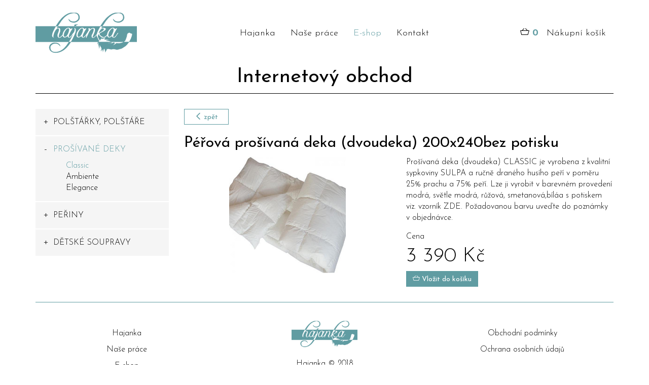

--- FILE ---
content_type: text/html; charset=utf-8
request_url: http://www.spanekvperi.cz/e-shop/perova-prosivana-deka-dvoudeka-200x240bez-potisku-39.html?backlink=atgul
body_size: 2989
content:
<!DOCTYPE html>
<html lang="cs">
	<head>
		<meta charset="utf-8">
		<meta name="viewport" content="width=device-width, initial-scale=1, maximum-scale=1, user-scalable=no">

		<title>			Péřová prošívaná deka (dvoudeka) 200x240bez potisku
 | Hajanka - Spánek v peří</title>

		<link rel="stylesheet" href="/css/bootstrap.min.css">
		<link rel="stylesheet" href="/css/bootstrap.extension.css">
		<link rel="stylesheet" href="/css/font-hajanka.css?1548949216">
		<link rel="stylesheet" href="/css/front/layout.css?1548949218">
				
		<!--<link rel="shortcut icon" href="/favicon.ico">-->
		
		<!-- HTML5 Shim and Respond.js IE8 support of HTML5 elements and media queries -->
		<!-- WARNING: Respond.js doesn't work if you view the page via file:// -->
		<!--[if lt IE 9]>
			<script src="/js/html5shiv.js" type="text/javascript"></script>
			<script src="/js/respond.min.js" type="text/javascript"></script>
		<![endif]-->
		
		<script src="/js/jquery.js" type="text/javascript"></script>
		<script src="/js/jquery-ui.js" type="text/javascript"></script>
		<script src="/js/bootstrap.min.js" type="text/javascript"></script>
		<script src="/js/ekko-lightbox.min.js?1548949221" type="text/javascript"></script>
		<script src="/js/netteForms.js" type="text/javascript"></script>
		<script src="/js/nette.ajax.js" type="text/javascript"></script>
		<script src="/js/main.js?1548949222" type="text/javascript"></script>
		<script src="/js/front.js?1548949222" type="text/javascript"></script>
		
			</head>
	
	<body>
		<script> document.documentElement.className+=' js' </script>



<header id="header">
	<div class="container">
		<div class="row">
			<div class="col-md-3 col-sm-8 col-xs-8">
				<a href="/" title="Hajanka">
					<img src="/images/front/logo-hajanka.png" alt="Hajanka" class="logo img-responsive">
				</a>
			</div>

			<div class="col-sm-4 col-xs-4 visible-sm visible-xs">
				<button class="triggerMenu" title="MENU"></button>
			</div>

			<div class="col-md-9 col-sm-12 col-xs-12">
				<nav>
					<ul>
						<li>
							<a title="Hajanka" href="/hajanka/">Hajanka</a>
						</li>

						<li>
							<a title="Naše práce" href="/nase-prace/">Naše práce</a>
						</li>

						<li class="active">

							<button></button>

							<a title="E-shop" href="/e-shop/">E-shop</a>

							
								<ul>
									
										<li>


												<button></button>

											<a title="POLŠTÁŘKY, POLŠTÁŘE" href="/e-shop/polstarky-polstare/">
												POLŠTÁŘKY, POLŠTÁŘE
											</a>

																			<ul>
									
										<li>


												<button></button>

											<a title="POLŠTÁŘKY (MACÍKY)" href="/e-shop/polstarky-polstare/polstarky-maciky/">
												POLŠTÁŘKY (MACÍKY)
											</a>

																			<ul>
									
										<li>



											<a title="CLASSIC" href="/e-shop/polstarky-polstare/polstarky-maciky/classic/">
												CLASSIC
											</a>

											
										</li>

										<li>



											<a title="AMBIENTE" href="/e-shop/polstarky-polstare/polstarky-maciky/ambiente/">
												AMBIENTE
											</a>

											
										</li>

										<li>



											<a title="Elegance" href="/e-shop/polstarky-polstare/polstarky-maciky/elegance/">
												Elegance
											</a>

											
										</li>
								</ul>

										</li>

										<li>


												<button></button>

											<a title="POLŠTÁŘE" href="/e-shop/polstarky-polstare/polstare/">
												POLŠTÁŘE
											</a>

																			<ul>
									
										<li>



											<a title="Classic" href="/e-shop/polstarky-polstare/polstare/classic/">
												Classic
											</a>

											
										</li>

										<li>



											<a title="Ambiente" href="/e-shop/polstarky-polstare/polstare/ambiente/">
												Ambiente
											</a>

											
										</li>

										<li>



											<a title="Elegance" href="/e-shop/polstarky-polstare/polstare/elegance/">
												Elegance
											</a>

											
										</li>
								</ul>

										</li>
								</ul>

										</li>

										<li class="active">


												<button></button>

											<a title="PROŠÍVANÉ DEKY" href="/e-shop/prosivane-deky/">
												PROŠÍVANÉ DEKY
											</a>

																			<ul>
									
										<li class="active">



											<a title="Classic" href="/e-shop/prosivane-deky/classic/">
												Classic
											</a>

											
										</li>

										<li>



											<a title="Ambiente" href="/e-shop/prosivane-deky/ambiente/">
												Ambiente
											</a>

											
										</li>

										<li>



											<a title="Elegance" href="/e-shop/prosivane-deky/elegance/">
												Elegance
											</a>

											
										</li>
								</ul>

										</li>

										<li>


												<button></button>

											<a title="PEŘINY" href="/e-shop/periny/">
												PEŘINY
											</a>

																			<ul>
									
										<li>



											<a title="Classic" href="/e-shop/periny/classic/">
												Classic
											</a>

											
										</li>

										<li>



											<a title="Ambiente" href="/e-shop/periny/ambiente/">
												Ambiente
											</a>

											
										</li>

										<li>



											<a title="Elegance" href="/e-shop/periny/elegance/">
												Elegance
											</a>

											
										</li>
								</ul>

										</li>

										<li>


												<button></button>

											<a title="DĚTSKÉ SOUPRAVY" href="/e-shop/detske-soupravy/">
												DĚTSKÉ SOUPRAVY
											</a>

																			<ul>
									
										<li>


												<button></button>

											<a title="Peřinky" href="/e-shop/detske-soupravy/perinky/">
												Peřinky
											</a>

																			<ul>
									
										<li>



											<a title="Ambiente" href="/e-shop/detske-soupravy/perinky/ambiente/">
												Ambiente
											</a>

											
										</li>

										<li>



											<a title="Elegance" href="/e-shop/detske-soupravy/perinky/elegance/">
												Elegance
											</a>

											
										</li>
								</ul>

										</li>

										<li>


												<button></button>

											<a title="Zavinovačky" href="/e-shop/detske-soupravy/zavinovacky/">
												Zavinovačky
											</a>

																			<ul>
									
										<li>



											<a title="Ambiente" href="/e-shop/detske-soupravy/zavinovacky/ambiente/">
												Ambiente
											</a>

											
										</li>

										<li>



											<a title="Elegance" href="/e-shop/detske-soupravy/zavinovacky/elegance/">
												Elegance
											</a>

											
										</li>
								</ul>

										</li>

										<li>


												<button></button>

											<a title="Polštářky" href="/e-shop/detske-soupravy/polstarky/">
												Polštářky
											</a>

																			<ul>
									
										<li>



											<a title="Ambiente" href="/e-shop/detske-soupravy/polstarky/ambiente/">
												Ambiente
											</a>

											
										</li>

										<li>



											<a title="Elegance" href="/e-shop/detske-soupravy/polstarky/elegance/">
												Elegance
											</a>

											
										</li>
								</ul>

										</li>
								</ul>

										</li>
								</ul>
						</li>

						<li>
							<a title="Kontakt" href="/kontakt/">Kontakt</a>
						</li>

						<li class="liHidden">
							<a title="Obchodní podmínky" href="/obchodni-podminky/">Obchodní podmínky</a>
						</li>

						<li class="liHidden">
							<a title="Ochrana osobních údajů" href="/ochrana-osobnich-udaju/">Ochrana osobních údajů</a>
						</li>

						<li class="basket">
							<a title="" href="/e-shop/kosik/">
								<i class="ssg ssg-basket"></i>
								<span class="counter">0</span>
								Nákupní košík
							</a>
						</li>
					</ul>
				</nav>
			</div>
		</div>
	</div>
</header>


<script>
	$(function() {
		var $header = $('#header');
		var $triggerMenu = $('.triggerMenu', $header);
		var $container = $('nav', $header);


		$triggerMenu.on('click', function(e) {
			e.preventDefault();

			$header.toggleClass('navOpened');
		});

		$('button', $container).on('click', function(e) {
			e.preventDefault();

			var $parent = $(this).parent();

			$parent.toggleClass('active');
		})

	});
</script>
		<div class="container">
	
	<div class="h1 main">Internetový obchod</div>
	
	<div class="row">
		<div class="col-md-3">
			<div class="categories-nav">



	<ul>
		
			<li>
				

					<button></button>

				<a title="POLŠTÁŘKY, POLŠTÁŘE" href="/e-shop/polstarky-polstare/">
					POLŠTÁŘKY, POLŠTÁŘE
				</a>

					<ul>
		
			<li>
				

					<button></button>

				<a title="POLŠTÁŘKY (MACÍKY)" href="/e-shop/polstarky-polstare/polstarky-maciky/">
					POLŠTÁŘKY (MACÍKY)
				</a>

					<ul>
		
			<li>
				


				<a title="CLASSIC" href="/e-shop/polstarky-polstare/polstarky-maciky/classic/">
					CLASSIC
				</a>

				
			</li>

			<li>
				


				<a title="AMBIENTE" href="/e-shop/polstarky-polstare/polstarky-maciky/ambiente/">
					AMBIENTE
				</a>

				
			</li>

			<li>
				


				<a title="Elegance" href="/e-shop/polstarky-polstare/polstarky-maciky/elegance/">
					Elegance
				</a>

				
			</li>
	</ul>

			</li>

			<li>
				

					<button></button>

				<a title="POLŠTÁŘE" href="/e-shop/polstarky-polstare/polstare/">
					POLŠTÁŘE
				</a>

					<ul>
		
			<li>
				


				<a title="Classic" href="/e-shop/polstarky-polstare/polstare/classic/">
					Classic
				</a>

				
			</li>

			<li>
				


				<a title="Ambiente" href="/e-shop/polstarky-polstare/polstare/ambiente/">
					Ambiente
				</a>

				
			</li>

			<li>
				


				<a title="Elegance" href="/e-shop/polstarky-polstare/polstare/elegance/">
					Elegance
				</a>

				
			</li>
	</ul>

			</li>
	</ul>

			</li>

			<li class="active">
				

					<button></button>

				<a title="PROŠÍVANÉ DEKY" href="/e-shop/prosivane-deky/">
					PROŠÍVANÉ DEKY
				</a>

					<ul>
		
			<li class="active">
				


				<a title="Classic" href="/e-shop/prosivane-deky/classic/">
					Classic
				</a>

				
			</li>

			<li>
				


				<a title="Ambiente" href="/e-shop/prosivane-deky/ambiente/">
					Ambiente
				</a>

				
			</li>

			<li>
				


				<a title="Elegance" href="/e-shop/prosivane-deky/elegance/">
					Elegance
				</a>

				
			</li>
	</ul>

			</li>

			<li>
				

					<button></button>

				<a title="PEŘINY" href="/e-shop/periny/">
					PEŘINY
				</a>

					<ul>
		
			<li>
				


				<a title="Classic" href="/e-shop/periny/classic/">
					Classic
				</a>

				
			</li>

			<li>
				


				<a title="Ambiente" href="/e-shop/periny/ambiente/">
					Ambiente
				</a>

				
			</li>

			<li>
				


				<a title="Elegance" href="/e-shop/periny/elegance/">
					Elegance
				</a>

				
			</li>
	</ul>

			</li>

			<li>
				

					<button></button>

				<a title="DĚTSKÉ SOUPRAVY" href="/e-shop/detske-soupravy/">
					DĚTSKÉ SOUPRAVY
				</a>

					<ul>
		
			<li>
				

					<button></button>

				<a title="Peřinky" href="/e-shop/detske-soupravy/perinky/">
					Peřinky
				</a>

					<ul>
		
			<li>
				


				<a title="Ambiente" href="/e-shop/detske-soupravy/perinky/ambiente/">
					Ambiente
				</a>

				
			</li>

			<li>
				


				<a title="Elegance" href="/e-shop/detske-soupravy/perinky/elegance/">
					Elegance
				</a>

				
			</li>
	</ul>

			</li>

			<li>
				

					<button></button>

				<a title="Zavinovačky" href="/e-shop/detske-soupravy/zavinovacky/">
					Zavinovačky
				</a>

					<ul>
		
			<li>
				


				<a title="Ambiente" href="/e-shop/detske-soupravy/zavinovacky/ambiente/">
					Ambiente
				</a>

				
			</li>

			<li>
				


				<a title="Elegance" href="/e-shop/detske-soupravy/zavinovacky/elegance/">
					Elegance
				</a>

				
			</li>
	</ul>

			</li>

			<li>
				

					<button></button>

				<a title="Polštářky" href="/e-shop/detske-soupravy/polstarky/">
					Polštářky
				</a>

					<ul>
		
			<li>
				


				<a title="Ambiente" href="/e-shop/detske-soupravy/polstarky/ambiente/">
					Ambiente
				</a>

				
			</li>

			<li>
				


				<a title="Elegance" href="/e-shop/detske-soupravy/polstarky/elegance/">
					Elegance
				</a>

				
			</li>
	</ul>

			</li>
	</ul>

			</li>
	</ul>


<script>
	$(function() {
		var $container = $('.categories-nav');

		$('button', $container).on('click', function(e) {
			e.preventDefault();

			var $parent = $(this).parent();

			$parent.toggleClass('active');
		})

	});
</script>			</div>
		</div>

		<div class="col-md-9 product-detail">
			<a title="zpět" class="btn btn-success btn-outline" style="padding-left: 20px; padding-right: 20px;" href="/e-shop/perova-prosivana-deka-dvoudeka-200x240bez-potisku-39.html?backlink=atgul&amp;do=back"><i class="ssg ssg-angle-left2"></i> zpět</a>

			<h1 class="h2">Péřová prošívaná deka (dvoudeka) 200x240bez potisku</h1>

			<div class="row">
				<div class="col-sm-6">

						<div class="img">
							

							<img src="/temp/uploads/images/products/39/400x400x100x0_42_deka-classic-200x220.jpg" alt="Péřová prošívaná deka (dvoudeka) 200x240bez potisku">

						</div>
				</div>

				<div class="col-sm-6">
					<p>Prošívaná deka (dvoudeka) CLASSIC je vyrobena z kvalitní sypkoviny SULPA a ručně draného husího peří v poměru 25% prachu a 75% peří. Lze ji vyrobit v barevném provedení modrá, světle modrá, růžová, smetanová,bíláa s potiskem viz. vzorník <a href="/wysiwyg/soubory/sypek-vzornik-sulpa/SYPKOVINA_VZORNIK_SULPA.pdf" target="_blank">ZDE</a>. Požadovanou barvu uveďte do poznámky v objednávce.</p>

					<div class="price">
						Cena
						<div class="value">3 390 Kč</div>
					</div>





			

<form action="/e-shop/perova-prosivana-deka-dvoudeka-200x240bez-potisku-39.html?backlink=atgul" method="post" id="frm-addToCart-form">


	<div>
			
		<div>
			<button title="vložit do košíku" class="btn btn-success" type="submit" name="send" value="Vložit">
				<i class="ssg ssg-basket"></i> Vložit do košíku
			</button>
		</div>
	</div>
<input type="hidden" name="_token_" value="9110ebh0a0Di+tB9F+RtdIEWL8m/T3jA7zQ0c="><input type="hidden" name="_do" value="addToCart-form-submit"><!--[if IE]><input type=IEbug disabled style="display:none"><![endif]-->
</form>


				</div>
			</div>




		</div>
	</div>
				
		

		</div>



<footer id="footer">
	<div class="container">
		<div>
			<div class="row">
				<div class="col-sm-4 hidden-xs">
					<ul>
						<li>
							<a title="Hajanka" href="/hajanka/">Hajanka</a>
						</li>

						<li>
							<a title="Naše práce" href="/nase-prace/">Naše práce</a>
						</li>

						<li>
							<a title="E-shop" href="/e-shop/">E-shop</a>
						</li>

						<li>
							<a title="Kontakt" href="/kontakt/">Kontakt</a>
						</li>
					</ul>
				</div>

				<div class="col-sm-4 text-center">
					<a href="/" title="Hajanka">
						<img src="/images/front/logo-hajanka.png" alt="Hajanka" class="logo img-responsive">
					</a>

					Hajanka &copy; 2018<br>
					<br>
					Vyrobila společnost
					<a href="http://www.sassygroup.cz/" title="Sassy Group s.r.o." target="_blank">
						<img src="/images/front/logo-sassy-group.png" alt="Sassy Group s.r.o." class="logo img-responsive">
					</a>
				</div>

				<div class="col-sm-4 hidden-xs">
					<ul>
						<li>
							<a title="Obchodní podmínky" href="/obchodni-podminky/">Obchodní podmínky</a>
						</li>

						<li>
							<a title="Ochrana osobních údajů" href="/ochrana-osobnich-udaju/">Ochrana osobních údajů</a>
						</li>
					</ul>
				</div>
			</div>
		</div>
	</div>
</footer>		
	</body>
</html>

--- FILE ---
content_type: text/css
request_url: http://www.spanekvperi.cz/css/bootstrap.extension.css
body_size: 486
content:
@media (orientation: landscape)
{
	.col-xs-1-ls, .col-xs-2-ls, .col-xs-3-ls, .col-xs-4-ls, .col-xs-5-ls, .col-xs-6-ls, .col-xs-7-ls, .col-xs-8-ls, .col-xs-9-ls, .col-xs-10-ls, .col-xs-11-ls, .col-xs-12-ls
	{
		float: left;
	}
	
	.col-xs-1-ls
	{
		width: 8.33333333%;
	}
	
	.col-xs-2-ls
	{
		width: 16.66666667%;
	}
	
	.col-xs-3-ls
	{
		width: 25%;
	}
	
	.col-xs-4-ls
	{
		width: 33.33333333%;
	}
	
	.col-xs-5-ls
	{
		width: 41.66666667%;
	}
	
	.col-xs-6-ls
	{
		width: 50%;
	}
	
	.col-xs-7-ls
	{
		width: 58.33333333%;
	}
	
	.col-xs-8-ls
	{
		width: 66.66666667%;
	}
	
	.col-xs-9-ls
	{
		width: 75%;
	}
	
	.col-xs-10-ls
	{
		width: 83.33333333%;
	}
	
	.col-xs-11-ls
	{
		width: 91.66666667%;
	}
	
	.col-xs-12-ls
	{
		width: 100%;
	}
}


@media (min-width: 768px) and (orientation: landscape)
{
	.col-sm-1-ls, .col-sm-2-ls, .col-sm-3-ls, .col-sm-4-ls, .col-sm-5-ls, .col-sm-6-ls, .col-sm-7-ls, .col-sm-8-ls, .col-sm-9-ls, .col-sm-10-ls, .col-sm-11-ls, .col-sm-12-ls
	{
		float: left;
	}
	
	.col-sm-1-ls
	{
		width: 8.33333333%;
	}
	
	.col-sm-2-ls
	{
		width: 16.66666667%;
	}
	
	.col-sm-3-ls
	{
		width: 25%;
	}
	
	.col-sm-4-ls
	{
		width: 33.33333333%;
	}
	
	.col-sm-5-ls
	{
		width: 41.66666667%;
	}
	
	.col-sm-6-ls
	{
		width: 50%;
	}
	
	.col-sm-7-ls
	{
		width: 58.33333333%;
	}
	
	.col-sm-8-ls
	{
		width: 66.66666667%;
	}
	
	.col-sm-9-ls
	{
		width: 75%;
	}
	
	.col-sm-10-ls
	{
		width: 83.33333333%;
	}
	
	.col-sm-11-ls
	{
		width: 91.66666667%;
	}
	
	.col-sm-12-ls
	{
		width: 100%;
	}
}


@media (min-width: 992px) and (orientation: landscape)
{
	.col-md-1-ls, .col-md-2-ls, .col-md-3-ls, .col-md-4-ls, .col-md-5-ls, .col-md-6-ls, .col-md-7-ls, .col-md-8-ls, .col-md-9-ls, .col-md-10-ls, .col-md-11-ls, .col-md-12-ls
	{
		float: left;
	}
	
	.col-md-1-ls
	{
		width: 8.33333333%;
	}
	
	.col-md-2-ls
	{
		width: 16.66666667%;
	}
	
	.col-md-3-ls
	{
		width: 25%;
	}
	
	.col-md-4-ls
	{
		width: 33.33333333%;
	}
	
	.col-md-5-ls
	{
		width: 41.66666667%;
	}
	
	.col-md-6-ls
	{
		width: 50%;
	}
	
	.col-md-7-ls
	{
		width: 58.33333333%;
	}
	
	.col-md-8-ls
	{
		width: 66.66666667%;
	}
	
	.col-md-9-ls
	{
		width: 75%;
	}
	
	.col-md-10-ls
	{
		width: 83.33333333%;
	}
	
	.col-md-11-ls
	{
		width: 91.66666667%;
	}
	
	.col-md-12-ls
	{
		width: 100%;
	}
}


@media (min-width: 1200px) and (orientation: landscape)
{
	.col-lg-1-ls, .col-lg-2-ls, .col-lg-3-ls, .col-lg-4-ls, .col-lg-5-ls, .col-lg-6-ls, .col-lg-7-ls, .col-lg-8-ls, .col-lg-9-ls, .col-lg-10-ls, .col-lg-11-ls, .col-lg-12-ls
	{
		float: left;
	}
	
	.col-lg-1-ls
	{
		width: 8.33333333%;
	}
	
	.col-lg-2-ls
	{
		width: 16.66666667%;
	}
	
	.col-lg-3-ls
	{
		width: 25%;
	}
	
	.col-lg-4-ls
	{
		width: 33.33333333%;
	}
	
	.col-lg-5-ls
	{
		width: 41.66666667%;
	}
	
	.col-lg-6-ls
	{
		width: 50%;
	}
	
	.col-lg-7-ls
	{
		width: 58.33333333%;
	}
	
	.col-lg-8-ls
	{
		width: 66.66666667%;
	}
	
	.col-lg-9-ls
	{
		width: 75%;
	}
	
	.col-lg-10-ls
	{
		width: 83.33333333%;
	}
	
	.col-lg-11-ls
	{
		width: 91.66666667%;
	}
	
	.col-lg-12-ls
	{
		width: 100%;
	}
}

--- FILE ---
content_type: text/css
request_url: http://www.spanekvperi.cz/css/font-hajanka.css?1548949216
body_size: 866
content:
@font-face {
  font-family: 'HajankaFont';
  src:  url('fonts/HajankaFont.eot?tpe3v0');
  src:  url('fonts/HajankaFont.eot?tpe3v0#iefix') format('embedded-opentype'),
    url('fonts/HajankaFont.ttf?tpe3v0') format('truetype'),
    url('fonts/HajankaFont.woff?tpe3v0') format('woff'),
    url('fonts/HajankaFont.svg?tpe3v0#HajankaFont') format('svg');
  font-weight: normal;
  font-style: normal;
}

.ssg {
  /* use !important to prevent issues with browser extensions that change fonts */
  font-family: 'HajankaFont' !important;
  speak: none;
  font-style: normal;
  font-weight: normal;
  font-variant: normal;
  text-transform: none;
  line-height: 1;

  /* Better Font Rendering =========== */
  -webkit-font-smoothing: antialiased;
  -moz-osx-font-smoothing: grayscale;
}

.ssg-spin {
	-webkit-animation: ssg-spin 2s infinite linear;
	animation: ssg-spin 2s infinite linear;
}

@-webkit-keyframes ssg-spin {
	0% {
		-webkit-transform: rotate(0deg);
		transform: rotate(0deg);
	}
	100% {
		-webkit-transform: rotate(359deg);
		transform: rotate(359deg);
	}
}

@keyframes ssg-spin {
	0% {
		-webkit-transform: rotate(0deg);
		transform: rotate(0deg);
	}
	100% {
		-webkit-transform: rotate(359deg);
		transform: rotate(359deg);
	}
}

.ssg-angle-down2:before {
  content: "\e900";
}
.ssg-angle-left2:before {
  content: "\e901";
}
.ssg-angle-right2:before {
  content: "\e902";
}
.ssg-angle-top2:before {
  content: "\e903";
}
.ssg-basket:before {
  content: "\e904";
}
.ssg-bars2:before {
  content: "\e905";
}
.ssg-home1:before {
  content: "\e906";
}
.ssg-file-pdf-o2:before {
  content: "\e907";
}
.ssg-envelope-o:before {
  content: "\f003";
}
.ssg-check:before {
  content: "\f00c";
}
.ssg-close:before {
  content: "\f00d";
}
.ssg-remove:before {
  content: "\f00d";
}
.ssg-times:before {
  content: "\f00d";
}
.ssg-trash-o:before {
  content: "\f014";
}
.ssg-home:before {
  content: "\f015";
}
.ssg-file-o:before {
  content: "\f016";
}
.ssg-refresh:before {
  content: "\f021";
}
.ssg-map-marker:before {
  content: "\f041";
}
.ssg-chevron-left:before {
  content: "\f053";
}
.ssg-chevron-right:before {
  content: "\f054";
}
.ssg-ban:before {
  content: "\f05e";
}
.ssg-arrow-left:before {
  content: "\f060";
}
.ssg-arrow-right:before {
  content: "\f061";
}
.ssg-arrow-up:before {
  content: "\f062";
}
.ssg-arrow-down:before {
  content: "\f063";
}
.ssg-exclamation-triangle:before {
  content: "\f071";
}
.ssg-warning:before {
  content: "\f071";
}
.ssg-calendar:before {
  content: "\f073";
}
.ssg-chevron-up:before {
  content: "\f077";
}
.ssg-chevron-down:before {
  content: "\f078";
}
.ssg-facebook-square:before {
  content: "\f082";
}
.ssg-phone:before {
  content: "\f095";
}
.ssg-facebook:before {
  content: "\f09a";
}
.ssg-facebook-f:before {
  content: "\f09a";
}
.ssg-bars:before {
  content: "\f0c9";
}
.ssg-navicon:before {
  content: "\f0c9";
}
.ssg-reorder:before {
  content: "\f0c9";
}
.ssg-caret-down:before {
  content: "\f0d7";
}
.ssg-caret-up:before {
  content: "\f0d8";
}
.ssg-caret-left:before {
  content: "\f0d9";
}
.ssg-caret-right:before {
  content: "\f0da";
}
.ssg-envelope:before {
  content: "\f0e0";
}
.ssg-angle-left:before {
  content: "\f104";
}
.ssg-angle-right:before {
  content: "\f105";
}
.ssg-angle-up:before {
  content: "\f106";
}
.ssg-angle-down:before {
  content: "\f107";
}
.ssg-circle-o:before {
  content: "\f10c";
}
.ssg-info:before {
  content: "\f129";
}
.ssg-youtube-play:before {
  content: "\f16a";
}
.ssg-trash:before {
  content: "\f1f8";
}
.ssg-facebook-official:before {
  content: "\f230";
}


--- FILE ---
content_type: text/css
request_url: http://www.spanekvperi.cz/css/front/layout.css?1548949218
body_size: 4280
content:
@import url(https://fonts.googleapis.com/css?family=Josefin+Sans:300,400,700);
.color-primary {
  color: #000 !important;
}
.color-secondary {
  color: #609ca2 !important;
}
.color-tertiary {
  color: #000 !important;
}
.no-margin {
  margin: 0px !important;
}
.no-padding {
  padding: 0px !important;
}
.uppercase {
  text-transform: uppercase;
}
.lowercase {
  text-transform: lowercase;
}
a {
  color: #000;
}
a:hover,
a:focus {
  text-decoration: underline;
  color: #609ca2;
}
a.thumbnail:active,
a.thumbnail:hover {
  border-color: #609ca2;
}
h1,
.h1 {
  margin: 15px 0 20px 0;
  font-size: 2em;
  font-weight: 400;
  color: #000;
}
@media (min-width: 768px) {
  h1,
  .h1 {
    margin: 20px 0 30px 0;
    font-size: 2.5em;
  }
}
h1 > small,
.h1 > small {
  font-size: 0.8em;
  color: #000;
}
h1.bordered,
.h1.bordered {
  padding-bottom: 10px;
  border-bottom: 1px solid #000;
}
h1.main,
.h1.main {
  margin-top: 0px;
  text-align: center;
  padding-bottom: 10px;
  border-bottom: 1px solid #000;
}
h2,
.h2 {
  font-size: 1.75em;
}
@media (min-width: 768px) {
  h2,
  .h2 {
    font-size: 1.875em;
  }
}
body {
  font-family: sans-serif;
  color: #000;
  font-weight: 300;
  font-size: 16px;
}
@media (min-width: 768px) {
  body {
    font-family: 'Josefin Sans', sans-serif;
  }
}
.modal-backdrop {
  z-index: 9999;
}
.modal {
  z-index: 99999;
  text-align: left;
  color: #000 !important;
}
@media (min-width: 992px) {
  #header .row {
    display: -webkit-box;
    display: -moz-box;
    display: -ms-flexbox;
    display: -webkit-flex;
    display: flex;
    align-items: center;
  }
}
#header .row > div {
  position: relative;
}
#header .logo {
  display: block;
  margin: 15px 0;
}
#header .triggerMenu {
  display: -webkit-box;
  display: -moz-box;
  display: -ms-flexbox;
  display: -webkit-flex;
  display: flex;
  width: 50px;
  height: 50px;
  align-items: center;
  justify-content: center;
  background-color: transparent;
  border: 0px none;
  position: absolute;
  top: 40px;
  right: 15px;
}
#header .triggerMenu:before {
  content: '\e905';
  font-family: 'HajankaFont';
  line-height: 1;
  color: #609ca2;
  font-size: 2.5em;
}
#header nav {
  display: none;
  margin: 0 0 15px 0;
  background-color: #f5f5f5;
}
@media (min-width: 992px) {
  #header nav {
    display: block;
    margin: 0;
    background-color: transparent;
  }
}
#header nav > ul {
  margin: 0;
  padding: 0;
  list-style: none;
}
@media (min-width: 992px) {
  #header nav > ul {
    display: table;
    margin: 0 0 0 auto;
  }
}
#header nav > ul > li {
  margin: 0 !important;
}
@media (min-width: 992px) {
  #header nav > ul > li {
    display: table-cell;
  }
}
#header nav > ul > li > button {
  top: 10px !important;
  left: 10px !important;
}
#header nav > ul > li > a {
  display: inline-block;
  margin-right: 25px;
  padding: 9px 15px 8px 15px !important;
  color: #000;
  font-size: 1.125em;
  border-bottom: 1px solid transparent;
}
@media (min-width: 992px) {
  #header nav > ul > li > a {
    margin: 0 !important;
  }
}
#header nav > ul > li > a:hover,
#header nav > ul > li > a:focus,
#header nav > ul > li > a:active {
  text-decoration: none;
  color: #609ca2;
  border-color: #609ca2;
}
@media (min-width: 992px) {
  #header nav > ul > li.liHidden {
    display: none;
  }
}
@media (min-width: 992px) {
  #header nav > ul > li.basket {
    padding-left: 100px;
  }
}
@media (min-width: 1200px) {
  #header nav > ul > li.basket {
    padding-left: 150px;
  }
}
#header nav > ul > li.basket .counter {
  display: inline-block;
  margin-right: 10px;
  color: #609ca2;
  font-weight: 700;
}
#header nav > ul > li ul {
  margin: 0;
  padding: 0;
  list-style: none;
}
#header nav > ul li {
  margin: 0 0 10px 0;
  padding: 0;
  position: relative;
}
#header nav > ul li > button {
  display: -webkit-box;
  display: -moz-box;
  display: -ms-flexbox;
  display: -webkit-flex;
  display: flex;
  width: 1em;
  height: 1em;
  background-color: transparent;
  padding: 0;
  align-items: center;
  justify-content: center;
  border: 0px none;
  line-height: 1;
  font-size: 1.25em;
  position: absolute;
  left: 0;
  top: 0;
}
@media (min-width: 992px) {
  #header nav > ul li > button {
    display: none;
  }
}
#header nav > ul li > button:before {
  content: '+';
}
#header nav > ul li > button:hover,
#header nav > ul li > button:focus,
#header nav > ul li > button:active {
  color: #609ca2;
  font-weight: 700;
}
#header nav > ul li > a {
  display: block;
  margin-left: 25px;
  padding-right: 5px;
}
#header nav > ul li > a:hover,
#header nav > ul li > a:focus,
#header nav > ul li > a:active {
  text-decoration: none;
  color: #609ca2;
}
#header nav > ul li > ul {
  display: none;
  margin-top: 5px;
  padding-left: 25px;
}
#header nav > ul li.active > button:before {
  content: '-';
}
#header nav > ul li.active > a {
  color: #609ca2;
}
@media (max-width: 991px) {
  #header nav > ul li.active > ul {
    display: block;
  }
}
#header.navOpened .triggerMenu:before {
  content: '\f00d';
}
#header.navOpened nav {
  display: block;
}
#footer {
  margin-top: 30px;
}
#footer > .container > div {
  padding: 30px 0 0 0;
  border-top: 1px solid #609ca2;
}
#footer > .container ul {
  margin: 20px auto 0 auto;
  padding: 0;
  list-style: none;
}
#footer > .container ul > li {
  text-align: center;
}
#footer > .container ul > li:not(:first-of-type) {
  margin-top: 10px;
}
#footer > .container .logo {
  max-width: 130px;
  margin: 0 auto 15px auto;
}
.homepage-top {
  padding: 25px 0;
  color: #fff;
  text-align: center;
  background-image: url(/images/front/bg-hp.jpg);
  background-position: center center;
  background-repeat: no-repeat;
  -webkit-background-size: cover;
  -moz-background-size: cover;
  -o-background-size: cover;
  background-size: cover;
}
@media (min-width: 768px) {
  .homepage-top {
    padding: 50px 0;
  }
}
.homepage-top h1 {
  margin: 0;
  color: #fff;
  font-weight: 700;
  font-size: 2.5em;
}
@media (min-width: 768px) {
  .homepage-top h1 {
    font-size: 3.75em;
  }
}
.homepage-top h1 > small {
  display: block;
  color: #fff;
}
.homepage-top .info {
  display: table;
  margin: 50px auto 25px auto;
  padding: 10px 25px 0 25px;
  font-size: 1.25em;
  border-top: 1px solid #fff;
}
@media (min-width: 768px) {
  .homepage-top .info {
    margin: 100px auto 25px auto;
    padding: 10px 50px 0 50px;
  }
}
.homepage-top .btn {
  font-size: 1em;
  padding: 10px 15px;
}
.homepage-eshopCategories {
  margin-bottom: 50px;
}
.homepage-eshopCategories .item {
  display: block;
  margin: 30px 0 0 0;
  background-color: #f5f5f5;
  text-align: center;
  color: #fff;
  font-size: 1.875em;
  line-height: 1.1;
  text-shadow: 0 0 30px #000000;
  background-repeat: no-repeat;
  position: relative;
}
@media (min-width: 768px) and (max-width: 991px) {
  .homepage-eshopCategories .item {
    font-size: 1.5625em;
  }
}
.homepage-eshopCategories .item:after {
  content: '';
  display: table;
  padding-top: 100%;
}
.homepage-eshopCategories .item > span {
  display: block;
  width: 100%;
  position: absolute;
  top: 150px;
}
@media (min-width: 768px) and (max-width: 991px) {
  .homepage-eshopCategories .item > span {
    top: 80px;
  }
}
@media (min-width: 992px) and (max-width: 1199px) {
  .homepage-eshopCategories .item > span {
    top: 120px;
  }
}
.homepage-eshopCategories .item.pillow {
  background-image: url(/images/front/bg-pillow.png);
  background-position: right 10px top 10px;
}
.homepage-eshopCategories .item.blanket {
  background-image: url(/images/front/bg-blanket.png);
}
.homepage-eshopCategories .item.blanket > span {
  padding: 0 40px;
}
.homepage-eshopCategories .item.perineum {
  background-image: url(/images/front/bg-perineum.png);
  background-position: right 10px top -20px;
}
.homepage-eshopCategories .item.childrenSet {
  background-image: url(/images/front/bg-children-set.png);
}
.homepage-eshopCategories .item.childrenSet > span {
  padding: 0 40px;
}
@media (max-width: 991px) {
  .categories-nav {
    display: none;
  }
}
.categories-nav > ul {
  background-color: #f5f5f5;
}
.categories-nav > ul > li {
  margin: 0;
  padding: 15px 10px !important;
}
.categories-nav > ul > li > button {
  top: 15px !important;
  left: 10px !important;
}
.categories-nav > ul > li:not(:first-of-type) {
  border-top: 2px solid #fff;
}
.categories-nav ul {
  margin: 0;
  padding: 0;
  list-style: none;
}
.categories-nav ul li {
  margin: 0;
  padding: 0;
  position: relative;
}
.categories-nav ul li > button {
  display: -webkit-box;
  display: -moz-box;
  display: -ms-flexbox;
  display: -webkit-flex;
  display: flex;
  width: 1em;
  height: 1em;
  background-color: transparent;
  padding: 0;
  align-items: center;
  justify-content: center;
  border: 0px none;
  line-height: 1;
  font-size: 1.25em;
  position: absolute;
  left: 0;
  top: 0;
}
.categories-nav ul li > button:before {
  content: '+';
}
.categories-nav ul li > button:hover,
.categories-nav ul li > button:focus,
.categories-nav ul li > button:active {
  color: #609ca2;
  font-weight: 700;
}
.categories-nav ul li > a {
  display: block;
  margin-left: 25px;
}
.categories-nav ul li > a:hover,
.categories-nav ul li > a:focus,
.categories-nav ul li > a:active {
  text-decoration: none;
  color: #609ca2;
}
.categories-nav ul li > ul {
  display: none;
  margin-top: 10px;
  padding-left: 25px;
}
.categories-nav ul li.active > button:before {
  content: '-';
}
.categories-nav ul li.active > a {
  color: #609ca2;
}
.categories-nav ul li.active > ul {
  display: block;
}
.products-list .item {
  display: block;
  padding: 10px;
  margin: 0 0 30px 0;
  -webkit-transition-duration: 0.5s;
  -moz-transition-duration: 0.5s;
  -o-transition-duration: 0.5s;
  transition-duration: 0.5s;
}
.products-list .item > .img {
  height: 0;
  margin: 0 0 15px 0;
  padding-top: 56.25%;
  position: relative;
  overflow: hidden;
}
.products-list .item > .img img {
  display: block;
  width: auto;
  max-width: 100%;
  max-height: 100%;
  margin: auto;
  position: absolute;
  top: 0;
  right: 0;
  bottom: 0;
  left: 0;
}
.products-list .item > .name {
  display: block;
  min-height: 2.85714286em;
  font-size: 1.3125em;
  text-align: center;
}
.products-list .item > .price {
  display: block;
  font-size: 1.3125em;
  text-align: center;
  font-weight: 700;
}
.products-list .item:hover,
.products-list .item:focus,
.products-list .item:active {
  text-decoration: none;
  -webkit-box-shadow: 0 0 30px 0 rgba(0, 0, 0, 0.1);
  -moz-box-shadow: 0 0 30px 0 rgba(0, 0, 0, 0.1);
  box-shadow: 0 0 30px 0 rgba(0, 0, 0, 0.1);
}
.product-detail .img {
  height: 0;
  margin: 0 0 15px 0;
  padding-top: 56.25%;
  position: relative;
  overflow: hidden;
}
.product-detail .img img {
  display: block;
  width: auto;
  max-width: 100%;
  max-height: 100%;
  margin: auto;
  position: absolute;
  top: 0;
  right: 0;
  bottom: 0;
  left: 0;
}
.product-detail .price {
  margin: 15px 0 0 0;
}
.product-detail .price > .value {
  font-size: 2.5em;
}
.shoppingCart h2 {
  display: -webkit-box;
  display: -moz-box;
  display: -ms-flexbox;
  display: -webkit-flex;
  display: flex;
  margin-top: 30px;
  align-items: center;
  font-weight: 400;
}
@media (min-width: 768px) {
  .shoppingCart h2 {
    margin-top: 50px;
  }
}
.table.shoppingCart-listItems {
  margin-top: 30px;
}
.table.shoppingCart-listItems td,
.table.shoppingCart-listItems th {
  padding: 0;
}
.table.shoppingCart-listItems th {
  font-size: 0.875em;
  font-weight: 400;
  border-bottom: 0px none;
}
.table.shoppingCart-listItems th:first-of-type {
  width: 50%;
}
.table.shoppingCart-listItems th:not(:first-of-type) {
  padding: 0 8px;
}
.table.shoppingCart-listItems th.total {
  width: 130px;
  font-weight: 700;
}
.table.shoppingCart-listItems td {
  vertical-align: middle;
  border: 0px none;
}
.table.shoppingCart-listItems > tbody > tr {
  background-color: #f5f5f5;
  border-top: 20px solid #fff;
}
.table.shoppingCart-listItems > tbody > tr > td:first-of-type {
  font-size: 1.125em;
  font-weight: 700;
}
.table.shoppingCart-listItems > tbody > tr > td:first-of-type > .row {
  display: -webkit-box;
  display: -moz-box;
  display: -ms-flexbox;
  display: -webkit-flex;
  display: flex;
  align-items: center;
}
.table.shoppingCart-listItems > tbody > tr > td:first-of-type > .row .img {
  height: 0;
  margin: 0;
  padding-top: 56.25%;
  position: relative;
  overflow: hidden;
}
.table.shoppingCart-listItems > tbody > tr > td:first-of-type > .row .img img {
  display: block;
  max-width: 100%;
  max-height: 100%;
  margin: auto;
  position: absolute;
  top: 0;
  right: 0;
  bottom: 0;
  left: 0;
}
.table.shoppingCart-listItems > tbody > tr > td:first-of-type > .row span {
  display: block;
  padding: 5px 0;
}
.table.shoppingCart-listItems > tbody > tr > td:not(:first-of-type) {
  padding: 5px 8px;
}
.table.shoppingCart-listItems > tbody > tr > td.total {
  font-size: 1.125em;
}
.table.shoppingCart-listItems > tbody > tr:last-of-type {
  border-bottom: 25px solid #fff;
}
.table.shoppingCart-listItems > tfoot td {
  vertical-align: top;
}
.table.shoppingCart-listItems > tfoot .total {
  font-size: 1em;
}
.table.shoppingCart-listItems > tfoot .total > b {
  font-size: 1.5em;
}
.table.shoppingCart-listItems .amount {
  display: -webkit-box;
  display: -moz-box;
  display: -ms-flexbox;
  display: -webkit-flex;
  display: flex;
  align-items: center;
  justify-content: center;
}
.table.shoppingCart-listItems .amount .form-group {
  margin: 0 10px 0 0;
}
.table.shoppingCart-listItems .amount input {
  width: 80px;
  text-align: center;
}
.table.shoppingCart-listItems .amount button {
  height: 34px;
  -webkit-border-radius: 0 4px 4px 0;
  -moz-border-radius: 0 4px 4px 0;
  border-radius: 0 4px 4px 0;
}
.table.shoppingCart-listItems .amount button:before {
  content: '\f021';
  font-family: 'HajankaFont';
}
.table.shoppingCart-listItems .remove {
  text-align: right;
}
.table.shoppingCart-listItems .remove button {
  display: inline-block;
  width: 35px;
  height: 35px;
  background-color: transparent;
  line-height: 1;
  color: #000;
  border: 0px none;
}
.table.shoppingCart-listItems .remove button:before {
  content: '\f014';
  font-family: 'HajankaFont';
}
.table.shoppingCart-listItems .remove button:hover,
.table.shoppingCart-listItems .remove button:focus,
.table.shoppingCart-listItems .remove button:active {
  color: #609ca2;
}
.shoppingCart-transport {
  margin-top: 30px;
}
.shoppingCart-transport label {
  margin: 0;
  position: relative;
}
.shoppingCart-transport label.main {
  display: block;
  font-size: 1em;
  font-weight: 700;
}
.shoppingCart-transport label:not(.main) {
  display: block;
  margin: 10px 0 5px 0;
  padding: 10px 15px 10px 40px;
  font-size: 1em;
  text-align: left;
  font-weight: 400;
  cursor: pointer;
  border: 1px solid #000;
}
.shoppingCart-transport label:not(.main):before {
  content: '\f10c';
  font-family: 'HajankaFont';
  display: -webkit-box;
  display: -moz-box;
  display: -ms-flexbox;
  display: -webkit-flex;
  display: flex;
  align-items: center;
  justify-content: center;
  width: 20px;
  height: 20px;
  margin: auto auto auto 0;
  position: absolute;
  top: 0;
  right: auto;
  bottom: 0;
  left: 10px;
}
.shoppingCart-transport label:not(.main) > .row {
  display: -webkit-box;
  display: -moz-box;
  display: -ms-flexbox;
  display: -webkit-flex;
  display: flex;
}
.shoppingCart-transport label:not(.main):hover,
.shoppingCart-transport label:not(.main):focus,
.shoppingCart-transport label:not(.main):active {
  background-color: #609ca2;
  color: #fff;
  border-color: #609ca2;
}
.shoppingCart-transport input {
  display: none;
}
.shoppingCart-transport input:checked + label {
  background-color: #609ca2;
  color: #fff;
  border-color: #609ca2;
  font-weight: 700;
}
.shoppingCart-transport input:checked + label:before {
  content: '\f00c';
}
.shoppingCart-totalPrice {
  margin: 30px 0 0 0;
  padding: 20px 0;
  background-color: #609ca2;
  font-size: 2.5em;
  text-align: center;
  color: #fff;
  font-weight: 700;
}
.table.shoppingCart-info {
  margin-top: 30px;
}
.table.shoppingCart-info td,
.table.shoppingCart-info th {
  padding: 5px 15px;
  border: 0px none;
}
@media (min-width: 768px) {
  .table.shoppingCart-info td,
  .table.shoppingCart-info th {
    padding: 10px 40px;
  }
}
.table.shoppingCart-info th:first-of-type {
  width: 100px;
}
@media (min-width: 768px) {
  .table.shoppingCart-info th:first-of-type {
    width: 300px;
  }
}
.table.shoppingCart-info td {
  vertical-align: middle;
}
.table.shoppingCart-info > tbody > tr:nth-of-type(odd) {
  background-color: #f5f5f5;
}
.table.shoppingCart-info .total {
  color: #fff;
  font-size: 1.875em;
}
.table.shoppingCart-info .total > th,
.table.shoppingCart-info .total > td {
  background-color: #609ca2;
}
.shoppingCart-thanks {
  padding: 50px 0;
  background-image: url(/images/front/bg-cart-thanks.jpg);
  background-position: center center;
  background-repeat: no-repeat;
  text-align: center;
}
.shoppingCart-thanks .caption {
  font-size: 2.1875em;
  font-weight: 700;
}
@media (min-width: 768px) {
  .shoppingCart-thanks .caption {
    font-size: 3.125em;
  }
}
.shoppingCart-thanks .text {
  margin-top: 10px;
  font-size: 1.25em;
  font-weight: 700;
}
.shoppingCart-thanks .btn {
  margin-top: 150px;
  font-weight: 700;
  white-space: initial;
}
.contact-info {
  padding: 15px;
  background-color: #f5f5f5;
}
.contact-info h3 {
  margin-top: 0;
}
.contact-info .address:before,
.contact-info a[href^="tel:"]:before,
.contact-info a[href^="mailto:"]:before {
  display: inline-block;
  width: 20px;
  margin-right: 5px;
  color: #609ca2;
  text-align: center;
  font-family: 'HajankaFont';
}
.contact-info .address:before {
  content: '\f041';
}
.contact-info a[href^="tel:"]:before {
  content: '\f095';
}
.contact-info a[href^="mailto:"]:before {
  content: '\f003';
}
.contact-locations h2 {
  margin-top: 15px;
}
.contact-locations .item {
  margin: 30px 0;
  font-size: 0.875em;
}
.contact-locations .item > * {
  display: block;
}
.contact-locations .item > .title {
  font-size: 1.2em;
  font-weight: 700;
}
.contact-locations .item > .address:before,
.contact-locations .item > .phone:before {
  display: inline-block;
  width: 20px;
  margin-right: 5px;
  color: #609ca2;
  text-align: center;
  font-family: 'HajankaFont';
}
.contact-locations .item > .address:before {
  content: '\f041';
}
.contact-locations .item > .phone:before {
  content: '\f095';
}
@media (min-width: 768px) {
  .page-col-r {
    float: right;
  }
}
.btn {
  -webkit-border-radius: 0;
  -moz-border-radius: 0;
  border-radius: 0;
  line-height: 1;
}
.btn-success {
  background-color: #609ca2;
  border-color: #609ca2;
  color: #fff;
}
.btn-success:hover,
.btn-success:focus,
.btn-success:active {
  background-color: #80b0b5;
  border-color: #70a6ab;
  text-decoration: none !important;
  color: #fff;
}
.btn-success:hover:focus,
.btn-success:focus:focus,
.btn-success:active:focus {
  background-color: #80b0b5;
  border-color: #70a6ab;
  text-decoration: none !important;
  color: #fff;
}
.btn-success.btn-outline {
  color: #609ca2;
  border-color: #609ca2;
}
.btn-success.btn-outline:hover,
.btn-success.btn-outline:focus,
.btn-success.btn-outline:active {
  color: #fff;
  background-color: #609ca2;
}
.btn-success.btn-outline:hover:focus,
.btn-success.btn-outline:focus:focus,
.btn-success.btn-outline:active:focus {
  color: #fff;
  background-color: #609ca2;
}
.btn-black {
  background-color: #000;
  border-color: #000;
  color: #fff;
}
.btn-black:hover,
.btn-black:focus,
.btn-black:active {
  background-color: #1a1a1a;
  border-color: #0d0d0d;
  text-decoration: none !important;
  color: #fff;
}
.btn-black:hover:focus,
.btn-black:focus:focus,
.btn-black:active:focus {
  background-color: #1a1a1a;
  border-color: #0d0d0d;
  text-decoration: none !important;
  color: #fff;
}
.btn-black.btn-outline {
  color: #000;
  border-color: #000;
}
.btn-black.btn-outline:hover,
.btn-black.btn-outline:focus,
.btn-black.btn-outline:active {
  color: #fff;
  background-color: #000;
}
.btn-black.btn-outline:hover:focus,
.btn-black.btn-outline:focus:focus,
.btn-black.btn-outline:active:focus {
  color: #fff;
  background-color: #000;
}
.btn-white {
  color: #fff;
  background-color: #fff;
  border-color: #fff;
  color: #000;
}
.btn-white:hover,
.btn-white:focus,
.btn-white:active {
  background-color: #ffffff;
  border-color: #ffffff;
  text-decoration: none !important;
  color: #000;
}
.btn-white:hover:focus,
.btn-white:focus:focus,
.btn-white:active:focus {
  background-color: #ffffff;
  border-color: #ffffff;
  text-decoration: none !important;
  color: #000;
}
.btn-white.btn-outline {
  color: #fff;
  border-color: #fff;
}
.btn-white.btn-outline:hover,
.btn-white.btn-outline:focus,
.btn-white.btn-outline:active {
  color: #000;
  background-color: #fff;
}
.btn-white.btn-outline:hover:focus,
.btn-white.btn-outline:focus:focus,
.btn-white.btn-outline:active:focus {
  color: #000;
  background-color: #fff;
}
.btn-outline {
  background-color: transparent;
  border-width: 1px;
  border-style: solid;
}
.btn-lg.btn-outline {
  border-width: 2px;
}
.pagination {
  display: table;
  margin: 60px auto;
  -webkit-border-radius: 0;
  -moz-border-radius: 0;
  border-radius: 0;
}
.pagination:before,
.pagination:after {
  content: ' ';
  display: table;
}
.pagination:after {
  clear: both;
}
.pagination > li {
  display: block;
  width: 35px;
  height: 35px;
  float: left;
  position: relative;
}
.pagination > li > a,
.pagination > li > span {
  display: -webkit-box;
  display: -moz-box;
  display: -ms-flexbox;
  display: -webkit-flex;
  display: flex;
  width: 100%;
  height: 100%;
  align-items: center;
  justify-content: center;
  margin: 0;
  padding: 0;
  background-color: transparent;
  line-height: 1;
  font-size: 1.3125em;
  color: #000;
  -webkit-border-radius: 0 !important;
  -moz-border-radius: 0 !important;
  border-radius: 0 !important;
  border-color: transparent;
  position: absolute;
  left: 0;
  top: 0;
}
.pagination > li > a:hover,
.pagination > li > span:hover,
.pagination > li > a:focus,
.pagination > li > span:focus,
.pagination > li > a:active,
.pagination > li > span:active {
  background-color: transparent;
  border-color: transparent;
  border-bottom-color: #000;
  color: #000;
}
.pagination > li > span:hover,
.pagination > li > span:focus {
  border-bottom-color: transparent;
  color: #000;
}
.pagination > li.active > a {
  background-color: transparent;
  font-weight: 700;
  color: #609ca2;
  border-color: transparent;
  border-bottom-color: #609ca2;
}
.pagination > li.active > a:hover,
.pagination > li.active > a:focus,
.pagination > li.active > a:active {
  background-color: transparent;
  color: #609ca2;
  border-color: transparent;
  border-bottom-color: #609ca2;
}
.overlay {
  width: 100%;
  height: 100%;
  background-color: rgba(255, 255, 255, 0.7);
  position: absolute;
  top: 0;
  left: 0;
  z-index: 999;
}
.overlay .ssg {
  position: absolute;
  top: 50%;
  left: 50%;
  margin-left: -15px;
  margin-top: -15px;
  color: #000;
  font-size: 50px;
}
.overlay-wrapper {
  position: relative;
}
.documents .btn {
  margin-bottom: 15px;
}
/*!
 * Lightbox for Bootstrap 3 by @ashleydw
 * https://github.com/ashleydw/lightbox
 *
 * License: https://github.com/ashleydw/lightbox/blob/master/LICENSE
 */
.ekko-lightbox-container {
  position: relative;
}
.ekko-lightbox-container > div.ekko-lightbox-item {
  position: absolute;
  top: 0;
  left: 0;
  bottom: 0;
  right: 0;
  width: 100%;
}
.ekko-lightbox iframe {
  width: 100%;
  height: 100%;
}
.ekko-lightbox-nav-overlay {
  z-index: 100;
  position: absolute;
  top: 0;
  left: 0;
  width: 100%;
  height: 100%;
  display: flex;
}
.ekko-lightbox-nav-overlay a {
  flex: 1;
  display: flex;
  align-items: center;
  opacity: 0;
  transition: opacity 0.5s;
  color: #fff;
  font-size: 30px;
  z-index: 100;
}
.ekko-lightbox-nav-overlay a > * {
  flex-grow: 1;
}
.ekko-lightbox-nav-overlay a > *:focus {
  outline: none;
}
.ekko-lightbox-nav-overlay a span {
  padding: 0 30px;
}
.ekko-lightbox-nav-overlay a:last-child span {
  text-align: right;
}
.ekko-lightbox-nav-overlay a:hover {
  text-decoration: none;
}
.ekko-lightbox-nav-overlay a:focus {
  outline: none;
}
.ekko-lightbox a:hover {
  opacity: 1;
  text-decoration: none;
}
.ekko-lightbox .modal-dialog {
  display: none;
}
.ekko-lightbox .modal-footer {
  text-align: left;
}
.ekko-lightbox-loader {
  position: absolute;
  top: 0;
  left: 0;
  bottom: 0;
  right: 0;
  width: 100%;
  display: flex;
  /* establish flex container */
  flex-direction: column;
  /* make main axis vertical */
  justify-content: center;
  /* center items vertically, in this case */
  align-items: center;
}
.ekko-lightbox-loader > div {
  width: 40px;
  height: 40px;
  position: relative;
  text-align: center;
}
.ekko-lightbox-loader > div > div {
  width: 100%;
  height: 100%;
  border-radius: 50%;
  background-color: #fff;
  opacity: 0.6;
  position: absolute;
  top: 0;
  left: 0;
  animation: sk-bounce 2s infinite ease-in-out;
}
.ekko-lightbox-loader > div > div:last-child {
  animation-delay: -1s;
}
.modal-dialog .ekko-lightbox-loader > div > div {
  background-color: #333;
}
@-webkit-keyframes sk-bounce {
  0%,
  100% {
    -webkit-transform: scale(0);
  }
  50% {
    -webkit-transform: scale(1);
  }
}
@-webkit-keyframes sk-bounce {
  0%,
  100% {
    -webkit-transform: scale(0);
  }
  50% {
    -webkit-transform: scale(1);
  }
}
@keyframes sk-bounce {
  from {
    transform: scale(0);
    -webkit-transform: scale(0);
  }
  50% {
    transform: scale(1);
    -webkit-transform: scale(1);
  }
  to {
    transform: scale(0);
    -webkit-transform: scale(0);
  }
}
/*# sourceMappingURL=layout.css.map */

--- FILE ---
content_type: application/javascript
request_url: http://www.spanekvperi.cz/js/front.js?1548949222
body_size: 229
content:
var $overlaySpinner = $('<div class="overlay" style="display: none;"><i class="ssg ssg-refresh ssg-spin"></i></div>');

$(function() {		
	$('*[data-toggle="lightbox"]').on('click', function(e) {
		e.preventDefault();

		$(this).ekkoLightbox({alwaysShowClose: true});
	});
});

--- FILE ---
content_type: application/javascript
request_url: http://www.spanekvperi.cz/js/main.js?1548949222
body_size: 2028
content:
if (!Element.prototype.matches) {
	Element.prototype.matches = Element.prototype.msMatchesSelector || Element.prototype.webkitMatchesSelector;
}

if (!Element.prototype.closest) {
	Element.prototype.closest = function(s) {
		var el = this;

		if (!document.documentElement.contains(el)) {
			return null;
		}

		do {
			if (el.matches(s)) return el;
			el = el.parentElement || el.parentNode;

		} while (el !== null && el.nodeType === 1);

		return null;
	};
}

$(function() {
	if ($.nette != undefined) {
		$.nette.init();
	}

	$('body').on('click', 'a[data-confirm]', function(e) {
		e.stopImmediatePropagation();
		e.preventDefault();

		$(this).sassyConfirm(e);

		/*
		if (!confirm($(this).attr('data-confirm'))) {
			e.stopImmediatePropagation();
			e.preventDefault();
		}*/
	});

	$('body').on('submit', 'form[data-confirm]', function(e) {

		e.stopImmediatePropagation();
		e.preventDefault();

		$(this).sassyConfirm(e);

		/*
		if (!confirm($(this).attr('data-confirm'))) {
			e.stopImmediatePropagation();
			e.preventDefault();
		}*/
	});
});

$(function() {
	var $this,

	sengine = "sassyConfirm",

	options = {},

	userDefaults = {
		texts: {}
	},

	defaults = {
		e: null,
		texts: {
			question: null,
			alert: 'Pozor!',
			ok: 'OK',
			storno: 'Storno'
		}
	}
	;


	function createModal() {

		var $triggerObject = $this.closest('[data-confirm]');

		var $modal = $('<div>');
		$modal.addClass('modal fade')
			.attr({
				tabindex: '-1',
				role: 'dialog',
			});

		var $dialog = $('<div>').appendTo($modal);
		$dialog.addClass('modal-dialog');

		var $content = $('<div>').appendTo($dialog);
		$content.addClass('modal-content');

		var $header = $('<div>').appendTo($content);
		$header.addClass('modal-header');
		$header.html('<h4 class="modal-title">' + options.texts.alert + '</h4>')

		var $body = $('<div>').appendTo($content);
		$body.addClass('modal-body');
		$body.html('<p>' + options.texts.question + '</p>');


		var $footer = $('<div>').appendTo($content);
		$footer.addClass('modal-footer');


		var $storno = $('<button>').appendTo($footer);
		$storno.text(options.texts.storno);
		$storno.addClass('btn btn-default pull-left').attr('data-dismiss', 'modal');


		var $ok = $('<button>').appendTo($footer);
		$ok.text(options.texts.ok);
		$ok.addClass('btn btn-success').on('click', function() {

			$modal.modal('hide');

			if ($triggerObject.hasClass('ajax')) {
				$.nette.ajax({isConfirmVisible: true}, options.e.currentTarget, options.e);
			}

			else {

				if ($triggerObject.prop('tagName') == "FORM") {
					options.e.target.closest('[data-confirm]').submit();
				}

				else {
					window.location = $triggerObject.attr('href');
				}
			}
		});



		$modal.on('hide.bs.modal', function (e) {
			$(this).remove();
		});

		return $modal;
	}

	function setOptions(e) {
		options = {
			e: e,
			texts: {
				question: $this.attr('data-confirm') || userDefaults.texts.question || defaults.texts.question,
				alert: $this.attr('data-confirm-alert') || userDefaults.texts.alert || defaults.texts.alert,
				ok: $this.attr('data-confirm-ok') || userDefaults.texts.ok || defaults.texts.ok,
				storno: $this.attr('data-confirm-storno') || userDefaults.texts.storno || defaults.texts.storno
			}
		};
	}

	public = $.fn[sengine] = $[sengine] = function (e) {
		$this = $(this);

		setOptions(e);

		var $modal = createModal();
		$modal.appendTo($('body'));
		$modal.modal('show');
	}

	public.setUserDefaults = function(defaultOptions) {
		$.extend(userDefaults, defaultOptions || {});
	}
});

(function($, undefined) {

	if ($.nette != undefined) {
		$.nette.ext('sassyConfirm', {
			before: function (xhr, settings) {
				if (!settings.nette) {
					return;
				}

				var $element = $(settings.nette.el).closest('[data-confirm]');

				if ($element.length > 0 && !settings.isConfirmVisible) {
					$element.sassyConfirm(settings.nette.e);

					return false;
				}
			}
		});
	}

})(jQuery);



(function($, undefined) {

	if ($.nette != undefined) {
		$.nette.ext('overlaySpinner', {
			init: function () {
				var $overlay = this.createOverlay();

				$('.box, .overlay-wrapper').append($overlay);
			},
			start: function (xhr, settings) {
				var $object = $(settings.nette.el);
				var $overlayContainer = $object.closest('.overlay-wrapper, .box');


				var $overlay = $('.overlay', $overlayContainer);
				$overlay.uniqueId();
				$overlay.show();

				$object.attr('data-overlay-spinner-id', '#' + $overlay.attr('id'));
			},
			complete: function (xhr, status, settings) {
				var $object = $(settings.nette.el);

				var $overlay = $($object.attr('data-overlay-spinner-id'));

				$overlay.hide();
			}
		}, {
			createOverlay: function () {
				return $overlaySpinner.clone();
			},
			overlays: {}
		});
	}

})(jQuery);




(function($, undefined) {

/**
 * Shows barDumps from Ajax request
 */
$.nette.ext('diagnostics.dumps', {
	success: function (payload) {
		if (!payload.netteDumps || payload.netteDumps.length == 0) return;

		var $panel = this.getPanel(), $helper = $('<div>');
		$(this.getTitle(++this.counter)).appendTo($panel);

		$.each(payload.netteDumps, function (i, item) {
			if (item.title) $('<h2>', {
				text: item.title
			}).appendTo($helper);
			var $table = $('<table>').appendTo($helper), i = 0;
			$.each(item.dump, function (key, dump) {
				var $caption = $('<th>')
				$table.append($('<tr>', {
					'class': i++ % 2 ? 'nette-alt' : '',
					html: '<th>' + key + '</th><td>' + dump + '</td>'
				}));
			});
		});
		$helper.children().appendTo($panel);

		this.notify();
	}
}, {
	counter: 0,
	getTitle: function (count) {
		return '<h2>Ajax request #' + count + '</h2>';
	},
	getTab: function () {
		if (!this.tab) this.tab = $('[rel=Nette-Diagnostics-DefaultBarPanel-4]');
		return this.tab;
	},
	getPanel: function () {
		if (!this.panel) this.panel = $('#nette-debug-panel-Nette-Diagnostics-DefaultBarPanel-4 .nette-DumpPanel');
		return this.panel;
	},
	notify: function () {
		if (this.notified) return;
		$('<strong>', {
			text: ' [ajax!]',
			css: { fontWeight: 'bold' } }
		).appendTo(this.getTab());
		this.notified = true;
	}
});

})(jQuery);
